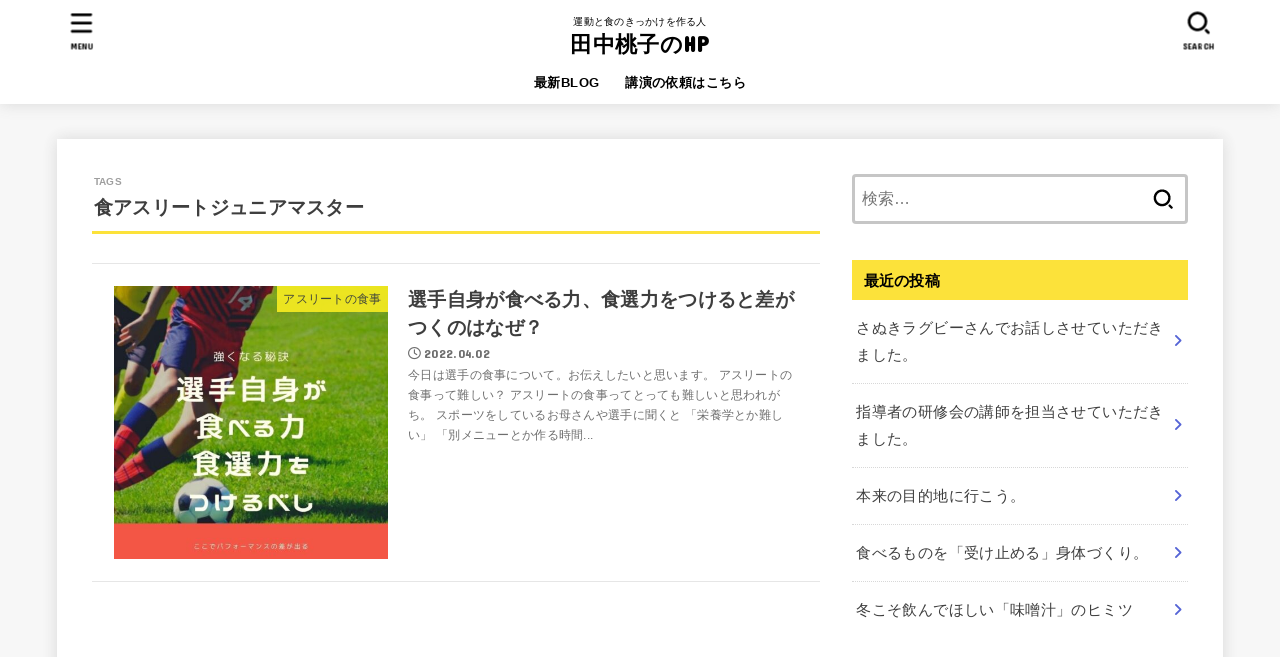

--- FILE ---
content_type: text/css
request_url: https://momosensei.com/wp-content/themes/jstork19_custom/style.css
body_size: 622
content:
@charset "utf-8";
/*
Template: jstork19
Theme Name: stork19_custom
Theme URI:http://open-cage.com/stork19/
Version: 1.0.0
Author: opencage
Author URI: https://open-cage.com/
*/
/*文字サイズ*/
.entry-content p {
    margin-bottom: 1.8em;
    font-size: 1.15em;
}
@media screen and (max-width: 480px) {
 .entry-content p {
    margin-bottom: 1.8em;
    font-size: 1em;
}/*関連記事のマーク変更*/
.related_article .ttl::before{
     font-family: "Font Awesome 5 Free";
 content:"\f0a4"'チェック';
 font-size:.7em;
 font-weight:bold;
 color:#fff;
 background:#edbd32;
 width:6em;
 display:inline-block;
 padding:0em;
 position:relative;
 top:-2px;
 text-align:center;
 margin-right:0.5em;
 -webkit-border-radius:2px;
 border-radius:2px;
}
	
/*トップ新着記事のCSS*/
 h2.widgettitle {
    background-color: #ffffff!important;
    border-bottom: 5px solid #fce23a!important;
}
	
/*LP画像斜めカットが反映されないのでカスタマイザーの追加CSSに記入*/

	/*背景をしろにしたいところ*/
	.back-white {
    background: #fff!important;
}